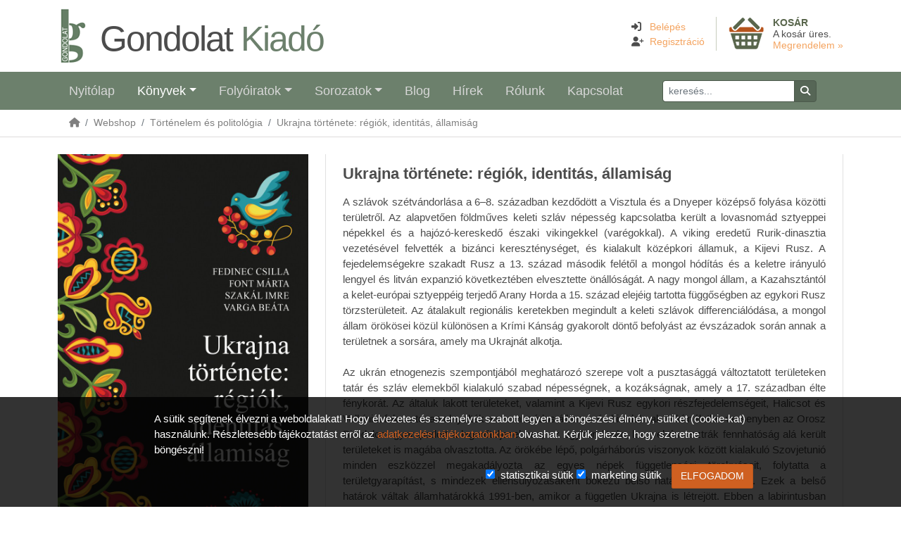

--- FILE ---
content_type: text/html; charset=UTF-8
request_url: https://gondolatkiado.hu/webshop/tortenelem-es-politologia/ukrajna-tortenete-regiok-identitas-allamisag/
body_size: 9884
content:
<!DOCTYPE html>
<html lang="hu">
  <head>
    <meta charset="utf-8" />
    <meta http-equiv="X-UA-Compatible" content="IE=edge" />
    <meta name="viewport" content="width=device-width,initial-scale=1,minimum-scale=1,maximum-scale=1,user-scalable=no" />

    <meta name="format-detection" content="telephone=no">

    <link rel="apple-touch-icon" href="../../../_img/apple-touch-icon/apple-touch-icon.png">
    <link rel="apple-touch-icon" sizes="76x76" href="../../../_img/apple-touch-icon/apple-touch-icon-76x76.png">
    <link rel="apple-touch-icon" sizes="120x120" href="../../../_img/apple-touch-icon/apple-touch-icon-120x120.png">
    <link rel="apple-touch-icon" sizes="152x152" href="../../../_img/apple-touch-icon/apple-touch-icon-152x152.png">
    <link rel="shortcut icon" type="image/ico" href="../../../_img/favicon.png">
    <link rel="icon" href="../../../_img/favicon.ico" />

    <title>Ukrajna története: régiók, identitás, államiság</title>
    <meta name="description" content="Ukrajna története: régiók, identitás, államiság" />        
    <link rel="image_src" href="https://https://gondolatkiado.hu/_img/toshare/share-webshop.jpg" />    
    
                
    <meta property="og:url" content="https://gondolatkiado.hu/webshop/tortenelem-es-politologia/ukrajna-tortenete-regiok-identitas-allamisag/" />
    <meta property="og:type" content="product" />
    <meta property="og:title" content="Ukrajna története: régiók, identitás, államiság" />
    <meta property="og:description" content="Ukrajna története: régiók, identitás, államiság" />
    <meta property="og:image" content="https://https://gondolatkiado.hu/_img/toshare/share-webshop.jpg" />
    <meta property="og:locale" content="hu_HU">
    <!-- fb forever ends -->

    <script src="https://kit.fontawesome.com/240620b878.js" crossorigin="anonymous"></script>

    <script type="text/javascript" src="../../../_tools/jquery-3.6.1.min.js"></script>
    <script type="text/javascript" src="../../../_tools/js/bootstrap.bundle.min.js"></script>
    <script type="text/javascript" src="../../../_tools/ie10-viewport-bug-workaround.js"></script>

    <script type="text/javascript" src="//maps.googleapis.com/maps/api/js?sensor=false&language=hu&region=HU"></script>
    <script type="text/javascript" src="//www.posta.hu/static/internet/app/postapont/javascripts/postapont-api.js"></script>
    <link rel="stylesheet" type="text/css" href="//www.posta.hu/static/internet/app/postapont/css/postapont-api.css">

    <link rel="stylesheet" href="../../../_tools/style.zesty.css?ver=100509" />
    
<!-- BARION PIXEL -->
<script>
  // Create BP element on the window
  window["bp"] = window["bp"] || function () {
      (window["bp"].q = window["bp"].q || []).push(arguments);
  };
  window["bp"].l = 1 * new Date();

  // Insert a script tag on the top of the head to load bp.js
  scriptElement = document.createElement("script");
  firstScript = document.getElementsByTagName("script")[0];
  scriptElement.async = true;
  scriptElement.src = 'https://pixel.barion.com/bp.js';
  firstScript.parentNode.insertBefore(scriptElement, firstScript);
  window['barion_pixel_id'] = 'BP-nB5zVKf78b-37';            

  // Send init event
  bp('init', 'addBarionPixelId', window['barion_pixel_id']);
</script>
<!-- BARION PIXEL ends -->
<!-- ANALYTICS -->
<!-- ANALYTICS ends --><style>
.felhivas p {margin-bottom:0!important;font-size:120%;font-weight:600;} 
@media (min-width:992px) {
  .dropdown-menu.show { max-height:calc(100vh - 200px); overflow:auto; }
  .dropdown-menu.show::-webkit-scrollbar { width:4px; background-color:#fff; border-bottom-right-radius:6px!important; }
  .dropdown-menu.show::-webkit-scrollbar-thumb { background-color:#888; border-radius:2px; }
  .dropdown-menu.show::-webkit-scrollbar-thumb:hover { background-color:#555; }
}
</style>
  </head>

  <body>
  
<!-- BARION PIXEL -->
  <noscript>
      <img height="1" width="1" style="display:none" alt="Barion Pixel" src="https://pixel.barion.com/a.gif?ba_pixel_id='BP-nB5zVKf78b-37'&ev=contentView&noscript=1">
  </noscript>
<!-- BARION PIXEL ends -->  
    <header>
      <div class="container clearfix">
            <a href="../../../" title=""><img src="../../../_img/main-logo.png" class="logo py-2 m-0 border-0 float-start d-inline-block" alt="">
            <span class="text-logo">Gondolat <span>Kiadó</span></span>
            </a>
            <div class="secondary-nav mt-4 float-end">
              <div class="basketdock ms-3 ps-3 text-start d-inline-block float-end">
                <a href="../../../kosar/" class="disabled" onClick="return false;"><div>
    						<span class="cart"><b>Kosár</b></span>
                <span style="color:#4C4C4C;">A kosár üres.</span>
    						<span class="checkout">Megrendelem &raquo;</span>
                </div></a>
    					</div>
              <ul class="list-unstyled m-0 pt-1 d-inline-block float-end">
                <li><i class="fas fa-sign-in-alt"></i> &nbsp; <a href="../../../belepes/">Belépés</a></li>
                <li><i class="fas fa-user-plus"></i> &nbsp;<a href="../../../regisztracio/">Regisztráció</a></li>
              </ul>
            </div>
      </div>      
    </header>
    
    <div id="nav-container-top"></div>
    <div class="container-fluid px-0 mx-0 navbar-wrapper sticky-top">
      <nav class="navbar navbar-expand-lg navbar-dark bg-dark megamenu py-0">
        
        <div class="container" style="justify-content: flex-end;">
                                   
          <a id="navbar-brand" class="navbar-brand my-0 me-auto order-lg-0" href="../../../"><img src="../../../_img/main-logo-s.png" alt=""></a>

          <div id="navbar-toggler-mod" class="navbar-toggler-mod me-1 order-lg-2">
            <a href="../../../kosar/" class="navbar-sticky-icon" title="Kosár"><i class="fa fa-shopping-basket" aria-hidden="true"></i><span class="badge">0</span></a>
          </div>
                                                    
          <button class="navbar-toggler order-lg-3" type="button" data-bs-toggle="collapse" data-bs-target="#navbar" aria-controls="navbar" aria-expanded="false" aria-label="Toggle navigation">
            <span class="navbar-toggler-icon"></span>
          </button>
          
          <div id="navbar" class="navbar-collapse collapse order-lg-1">
            
            <ul class="navbar-nav me-auto">

              <li class="nav-item mx-2"><a class="nav-link " href="../../../">Nyitólap</a></li>
              
              <li class="nav-item mx-2 dropdown megamenu-fw">
                <a class="nav-link dropdown-toggle active" href="#" role="button" data-bs-toggle="dropdown" aria-expanded="false">Könyvek</a>
                <div class="dropdown-menu">
                    <div class="megamenu-content px-0 py-0">
                      <div class="row mx-0" style="overflow:hidden;">
<div class="col px-0"><h4 class="dropdown-header">Könyvek</h4><a href="../../../ebook/" class="dropdown-item">E-könyvek</a><a href="../../../ujdonsagok/" class="dropdown-item">Újdonságok</a><a href="../../../elokeszuletben/" class="dropdown-item">Előkészületben</a></div><div class="col px-0"><h4 class="dropdown-header">Társadalomtudomány</h4><a href="../../../webshop/antropologia/" class="dropdown-item">Antropológia</a><a href="../../../webshop/bibliografia/" class="dropdown-item">Bibliográfia</a><a href="../../../webshop/egeszseg-es-eletmod/" class="dropdown-item">Egészség és életmód</a><a href="../../../webshop/esztetika/" class="dropdown-item">Esztétika</a><a href="../../../webshop/filozofia-es-vallas/" class="dropdown-item">Filozófia és vallás</a><a href="../../../webshop/fizika-kemia/" class="dropdown-item">Fizika, Kémia</a><a href="../../../webshop/informacios-tarsadalom-es-informaciotudomany/" class="dropdown-item">Információs társadalom és információtudomány</a><a href="../../../webshop/irodalom-es-nyelvtudomany/" class="dropdown-item">Irodalom- és nyelvtudomány</a><a href="../../../webshop/jog/" class="dropdown-item">Jog</a><a href="../../../webshop/media-es-kommunikacio/" class="dropdown-item">Média és kommunikáció</a><a href="../../../webshop/monografia/" class="dropdown-item">Monográfia</a><a href="../../../webshop/muvelodestortenet/" class="dropdown-item">Művelődéstörténet</a><a href="../../../webshop/muveszettortenet/" class="dropdown-item">Művészettörténet</a><a href="../../../webshop/muzeologia/" class="dropdown-item">Muzeológia</a><a href="../../../webshop/okortudomany/" class="dropdown-item">Ókortudomány</a><a href="../../../webshop/pedagogia-es-pszichologia/" class="dropdown-item">Pedagógia és pszichológia</a><a href="../../../webshop/penz-gazdasag-es-uzleti-elet/" class="dropdown-item">Pénz, gazdaság és üzleti élet</a><a href="../../../webshop/szociologia/" class="dropdown-item">Szociológia</a><a href="../../../webshop/tortenelem-es-politologia/" class="dropdown-item">Történelem és politológia</a></div><div class="col px-0"><h4 class="dropdown-header">Szépirodalom</h4><a href="../../../webshop/eletrajz-visszaemlekezes/" class="dropdown-item">Életrajz, visszaemlékezés</a><a href="../../../webshop/kortars-europai-es-orosz-regeny/" class="dropdown-item">Kortárs európai és orosz regény</a><a href="../../../webshop/kortars-magyar-irodalom/" class="dropdown-item">Kortárs magyar irodalom</a><a href="../../../webshop/levelezes-naplo/" class="dropdown-item">Levelezés, napló</a><a href="../../../webshop/vlagyimir-szorokin/" class="dropdown-item">Vlagyimir Szorokin</a></div><div class="col px-0"><h4 class="dropdown-header">Művészet</h4><a href="../../../webshop/film/" class="dropdown-item">Film</a><a href="../../../webshop/kepzomuveszet/" class="dropdown-item">Képzőművészet</a><a href="../../../webshop/szinhaz/" class="dropdown-item">Színház</a><a href="../../../webshop/zene/" class="dropdown-item">Zene</a></div>                        </div>
                      </div>
                </div>
              </li>

              <li class="nav-item mx-2 dropdown">
                <a class="nav-link dropdown-toggle " href="#" role="button" data-bs-toggle="dropdown" aria-expanded="false">Folyóiratok</a>
                <ul class="dropdown-menu">
<li><a href="../../../webshop/filologiai-kozlony/" class="dropdown-item">Filológiai Közlöny</a><li><a href="../../../webshop/informacios-tarsadalom/" class="dropdown-item">Információs Társadalom</a><li><a href="../../../webshop/iskolakultura/" class="dropdown-item">Iskolakultúra</a><li><a href="../../../webshop/jogtorteneti-szemle/" class="dropdown-item">Jogtörténeti Szemle</a><li><a href="../../../webshop/magyar-filozofiai-szemle/" class="dropdown-item">Magyar Filozófiai Szemle</a><li><a href="../../../webshop/malti-tanulmanyok/" class="dropdown-item">Máltai Tanulmányok</a><li><a href="../../../webshop/modern-nyelvoktatas/" class="dropdown-item">Modern Nyelvoktatás</a><li><a href="../../../webshop/okor/" class="dropdown-item">Ókor</a><li><a href="../../../webshop/vallastudomanyi-szemle/" class="dropdown-item">Vallástudományi Szemle</a>                </ul>
              </li>


              <li class="nav-item mx-2 dropdown megamenu-fw">
                <a class="nav-link dropdown-toggle " href="#" role="button" data-bs-toggle="dropdown" aria-expanded="false">Sorozatok</a>
                <div class="dropdown-menu">
                    <div class="megamenu-content px-0 py-0">
                      <div class="row mx-0" style="overflow:hidden;">
<div class="col-sm-3 px-0"><a href="../../../sorozatok/75-eves-a-keresztenydemokrata-neppart/" class="dropdown-item">75 éves a Kereszténydemokrata Néppárt</a><a href="../../../sorozatok/a-human-tudomanyok-alapkerdesei/" class="dropdown-item">A humán tudományok alapkérdései</a><a href="../../../sorozatok/a-magyar-nyelv-a-karpat-medenceben-a-xx-szazad-vegen/" class="dropdown-item">A magyar nyelv a Kárpát-medencében a XX. század végén</a><a href="../../../sorozatok/a-selye-janos-egyetem-tanarkepzo-karanak-tudomanyos-kozlemenyei/" class="dropdown-item">A Selye János Egyetem Tanárképző Karának Tudományos Közleményei</a><a href="../../../sorozatok/akcentusok/" class="dropdown-item">Akcentusok</a><a href="../../../sorozatok/az-analitikus-filozofia-klasszikusai/" class="dropdown-item">Az analitikus filozófia klasszikusai</a><a href="../../../sorozatok/az-informacios-tarsadalom-klasszikusai/" class="dropdown-item">Az információs társadalom klasszikusai</a><a href="../../../sorozatok/bibliotheca-scientiae-et-artis/" class="dropdown-item">Bibliotheca Scientiae et Artis</a><a href="../../../sorozatok/collectanea-studiorum-et-textuum-classis-i/" class="dropdown-item">Collectanea Studiorum et Textuum Classis I</a><a href="../../../sorozatok/collectanea-studiorum-et-textuum-classis-ii/" class="dropdown-item">Collectanea Studiorum et Textuum Classis II</a><a href="../../../sorozatok/collectanea-vaticana-hungariae-classis-i/" class="dropdown-item">Collectanea Vaticana Hungariae Classis I</a><a href="../../../sorozatok/collectanea-vaticana-hungariae-classis-ii/" class="dropdown-item">Collectanea Vaticana Hungariae Classis II</a><a href="../../../sorozatok/conditio-humana/" class="dropdown-item">Conditio Humana</a><a href="../../../sorozatok/dekon-konyvek/" class="dropdown-item">deKON KÖNYVek</a><a href="../../../sorozatok/demos-konyvek/" class="dropdown-item">DEMOS-könyvek</a><a href="../../../sorozatok/dignitas-iuris-debreceni-iskola/" class="dropdown-item">Dignitas Iuris - Debreceni Iskola</a><a href="../../../sorozatok/doktori-mestermunkak/" class="dropdown-item">Doktori mestermunkák</a></div><div class="col-sm-3 px-0"><a href="../../../sorozatok/electa/" class="dropdown-item">Electa</a><a href="../../../sorozatok/elte-ppk-pedagogiatorteneti-tanszek-kozlemenyei/" class="dropdown-item">ELTE PPK Pedagógiatörténeti Tanszék Közleményei</a><a href="../../../sorozatok/elte-ppk-reformpedagogiai-muhely/" class="dropdown-item">ELTE PPK Reformpedagógiai Műhely</a><a href="../../../sorozatok/erdelyi-reformatus-egyhaztorteneti-fuzetek/" class="dropdown-item">Erdélyi Református Egyháztörténeti Füzetek</a><a href="../../../sorozatok/ergo/" class="dropdown-item">ergo</a><a href="../../../sorozatok/eszlelet/" class="dropdown-item">Észlelet</a><a href="../../../sorozatok/felczak-konyvek/" class="dropdown-item">Felczak Könyvek</a><a href="../../../sorozatok/filmtortenet/" class="dropdown-item">Filmtörténet</a><a href="../../../sorozatok/florilegium-series-iurisprudentiarum-ac-politicarum/" class="dropdown-item">Florilegium. Series Iurisprudentiarum ac Politicarum</a><a href="../../../sorozatok/francia-intezet-filozofiai-fuzetei/" class="dropdown-item">Francia Intézet Filozófiai Füzetei</a><a href="../../../sorozatok/gondolat-debreceni-egyetem-allam-es-jogtudomanyi-karanak-kiadvanyai/" class="dropdown-item">Gondolat – Debreceni Egyetem Állam- és Jogtudományi Karának kiadványai</a><a href="../../../sorozatok/informacio-es-tarsadalom/" class="dropdown-item">Információ és társadalom</a><a href="../../../sorozatok/informaciotortenelem/" class="dropdown-item">Információtörténelem</a><a href="../../../sorozatok/iskolakultura-konyvek/" class="dropdown-item">Iskolakultúra Könyvek</a><a href="../../../sorozatok/ismeret-elmelet-kultura/" class="dropdown-item">Ismeret – elmélet – kultúra</a><a href="../../../sorozatok/italianistica-pannonica/" class="dropdown-item">Italianistica Pannonica</a><a href="../../../sorozatok/jog-es-allambolcseleti-ertekezesek/" class="dropdown-item">Jog- és állambölcseleti értekezések</a></div><div class="col-sm-3 px-0"><a href="../../../sorozatok/jogtorteneti-ertekezesek/" class="dropdown-item">Jogtörténeti Értekezések</a><a href="../../../sorozatok/juris-dictio/" class="dropdown-item">Juris Dictio</a><a href="../../../sorozatok/kognitiv-szeminarium/" class="dropdown-item">Kognitív Szeminárium</a><a href="../../../sorozatok/kommunikacio-es-kulturatudomanyi-tanulmanyok/" class="dropdown-item">Kommunikáció- és kultúratudományi tanulmányok</a><a href="../../../sorozatok/kultura-irodalom/" class="dropdown-item">Kultúra - Irodalom</a><a href="../../../sorozatok/kutatas-modszertani-kiskonyvtar/" class="dropdown-item">Kutatás-módszertani Kiskönyvtár</a><a href="../../../sorozatok/magyar-vilagok/" class="dropdown-item">Magyar világok</a><a href="../../../sorozatok/magyarorszag-es-a-vilag-diplomaciatortenet/" class="dropdown-item">Magyarország és a világ. Diplomáciatörténet</a><a href="../../../sorozatok/magyarorszag-felfedezese/" class="dropdown-item">Magyarország felfedezése</a><a href="../../../sorozatok/mediatudomanyi-konyvek/" class="dropdown-item">Médiatudományi Könyvek</a><a href="../../../sorozatok/mu-helyek/" class="dropdown-item">Mű-helyek</a><a href="../../../sorozatok/napi-tortenelmi-forras/" class="dropdown-item">Napi Történelmi Forrás</a><a href="../../../sorozatok/nemzeti-teka/" class="dropdown-item">Nemzeti Téka</a><a href="../../../sorozatok/nevelestudomany-torteneti-tanulmanyok/" class="dropdown-item">Neveléstudomány-történeti tanulmányok</a><a href="../../../sorozatok/oikumene-konyvek/" class="dropdown-item">Oikumené Könyvek</a><a href="../../../sorozatok/oktatas-es-tarsadalom/" class="dropdown-item">Oktatás és társadalom</a><a href="../../../sorozatok/oktatas-modszertani-kiskonyvtar/" class="dropdown-item">Oktatás-módszertani Kiskönyvtár</a></div><div class="col-sm-3 px-0"><a href="../../../sorozatok/orokseg/" class="dropdown-item">Örökség</a><a href="../../../sorozatok/parlamenti-kotetek/" class="dropdown-item">Parlamenti Kötetek</a><a href="../../../sorozatok/partok-es-politika/" class="dropdown-item">Pártok és politika</a><a href="../../../sorozatok/PROGRESS-konyvek/" class="dropdown-item">PROGRESS könyvek</a><a href="../../../sorozatok/PROGRESS-tanulmanykotetek/" class="dropdown-item">PROGRESS tanulmánykötetek</a><a href="../../../sorozatok/recta-ratio/" class="dropdown-item">recta ratio</a><a href="../../../sorozatok/recta-ratio-in-nuce/" class="dropdown-item">recta ratio in nuce</a><a href="../../../sorozatok/slachta-margit-irasai/" class="dropdown-item">Slachta Margit írásai</a><a href="../../../sorozatok/szepirodalmi-sorozat/" class="dropdown-item">Szépirodalmi sorozat</a><a href="../../../sorozatok/tarsadalom-es-oktatas/" class="dropdown-item">Társadalom és oktatás</a><a href="../../../sorozatok/tarsadalombiztositasi-konyvtar/" class="dropdown-item">Társadalombiztosítási Könyvtár</a><a href="../../../sorozatok/tarsadalomelmelet-kommunikaciotudomany/" class="dropdown-item">Társadalomélmélet - Kommunikációtudomány</a><a href="../../../sorozatok/tarsadalomtudomanyi-konyvtar/" class="dropdown-item">Társadalomtudományi Könyvtár</a><a href="../../../sorozatok/ter-es-terep/" class="dropdown-item">TÉR és TEREP</a><a href="../../../sorozatok/Ungarische-Rechtshistoriker/" class="dropdown-item">Ungarische Rechtshistoriker</a><a href="../../../sorozatok/universitas-pannonica/" class="dropdown-item">Universitas Pannonica</a><a href="../../../sorozatok/vilagirodalmi-sorozat/" class="dropdown-item">Világirodalmi Sorozat</a></div>                        </div>
                      </div>
                </div>
              </li>

              <li class="nav-item mx-2"><a class="nav-link " href="../../../blog/">Blog</a></li>
              <li class="nav-item mx-2"><a class="nav-link " href="../../../hirek/">Hírek</a></li>
              <li class="nav-item mx-2"><a class="nav-link " href="../../../rolunk/">Rólunk</a></li>
              <li class="nav-item mx-2"><a class="nav-link " href="../../../kapcsolat/">Kapcsolat</a></li>
              
              <!--
              <li class="nav-item mx-2 dropdown ">
                <a class="nav-link dropdown-toggle" href="#" role="button" data-bs-toggle="dropdown" aria-expanded="false">x</a>
                <div class="dropdown-menu">
                  <a class="dropdown-item" href="../../../x/">x</a>
                  <a class="dropdown-item" href="../../../x/">x</a>
                  <a class="dropdown-item" href="../../../x/">x</a>
                </div>
              </li>
              -->
            </ul>
          
            <form class="d-flex" role="search" method="get" action="../../../kereses/">
              <div class="input-group input-group-sm me-2">
              <input class="form-control" type="search" minlength="3" name="q" placeholder="keresés..." aria-label="Keresés" value="">
              <button class="btn btn-sm btn-secondary" type="submit"><i class="fas fa-search"></i></button>
              </div>
            </form>
          
          </div><!--end navbar-->
        
        </div><!--end container-->
        
      </nav><!--end nav-->

    </div><!--end navbar-wrapper-->
                <div class="container-fluid c-brc">
              <nav aria-label="breadcrumb">
              <div class="container">
                <ol class="breadcrumb mb-0">
                  <li class="breadcrumb-item"><a href="../../../"><i class="fas fa-home" aria-hidden="true"></i></a></li>
                  <li class="breadcrumb-item"><a href="../../../webshop/">Webshop</a></li>
                  <li class="breadcrumb-item"><a href="../../../webshop/tortenelem-es-politologia/">Történelem és politológia</a></li>
                  <li class="breadcrumb-item active" aria-current="page"><a href="./">Ukrajna története: régiók, identitás, államiság</a></li>
               </ol>
              </div>
              </nav>
            </div>
            
            <div class="container mb-4">

                <div class="row my-4 product-details">
                  		
                      <div class="col-sm-5 col-md-4">
                             <!-- Carousel Start -->
                             <div id="carouselItem" class="carousel slide" data-ride="carousel">
                                                                    
                                  <div class="carousel-inner">
                                  
                                        <div class="carousel-item active">
                                          <a href="../../../_uploaded_images/1330-1.jpg" data-toggle="lightbox" data-gallery="zehItem"><img src="../../../_uploaded_images/1330-1.jpg" class="d-block w-100" alt="Ukrajna története: régiók, identitás, államiság" /></a>
                                        </div>
                                                          </div>

                                  
                             </div>
                             <!-- Carousel with images indicators End -->
                      </div>
                      
                  		<div class="col-sm-7 col-md-8">
                          
                          <form method="post" action="./" class="form-inline">
                          <div class="mythumbnail py-3 px-4">
                                           
                                            
                                            <h1 class="h2">Ukrajna története: régiók, identitás, államiság</h1>
                                            <p style="text-align: justify;">A szlávok szétvándorlása a 6–8. században kezdődött a Visztula és a Dnyeper középső folyása közötti területről. Az alapvetően földműves keleti szláv népesség kapcsolatba került a lovasnomád sztyeppei népekkel és a hajózó-kereskedő északi vikingekkel (varégokkal). A viking eredetű Rurik-dinasztia vezetésével felvették a bizánci kereszténységet, és kialakult középkori államuk, a Kijevi Rusz. A fejedelemségekre szakadt Rusz a 13. század második felétől a mongol hódítás és a keletre irányuló lengyel és litván expanzió következtében elvesztette önállóságát. A nagy mongol állam, a Kazahsztántól a kelet-európai sztyeppéig terjedő Arany Horda a 15. század elejéig tartotta függőségben az egykori Rusz törzsterületeit. Az átalakult regionális keretekben megindult a keleti szlávok differenciálódása, a mongol állam örökösei közül különösen a Krími Kánság gyakorolt döntő befolyást az évszázadok során annak a területnek a sorsára, amely ma Ukrajnát alkotja.<br /><br />Az ukrán etnogenezis szempontjából meghatározó szerepe volt a pusztasággá változtatott területeken tatár és szláv elemekből kialakuló szabad népességnek, a kozákságnak, amely a 17. században élte fénykorát. Az általuk lakott területeket, valamint a Kijevi Rusz egykori részfejedelemségeit, Halicsot és Volhíniát fokozatosan elnyelték a szomszédos államok és birodalmak. A kíméletlen versenyben az Orosz Birodalom gyarapodott a legerőteljesebben, az egykori litván, lengyel és osztrák fennhatóság alá került területeket is magába olvasztotta. Az örökébe lépő, polgárháborús viszonyok között kialakuló Szovjetunió minden eszközzel megakadályozta az egyes népek függetlenségi törekvéseit, folytatta a területgyarapítást, s mindezek ellensúlyozásaként bőkezű belső határokat alakított ki. Ezek a belső határok váltak államhatárokká 1991-ben, amikor a független Ukrajna is létrejött. Ebben a labirintusban vezetjük végig az olvasót az ukránság történetén az őshazától egész a jelenig.</p>
<p style="text-align: justify;">Miklós Gábor kritikája a könyvről a <a href="https://konyvterasz.hu/ukrajna-egy-nemzet-szuletese/" target="blank"><span style="color: red;">Könyvterasz oldalán</span></a> jelent meg 2022. február 16-án.</p>

                                            <!-- more data -->
                                            <dl class="row"><dt class="col-3">Szerző:</dt><dd class="col-9"><a href="../../../szerzok/fedinec-csilla-font-marta-szakal-imre-varga-beata/" class="vip">Fedinec Csilla – Font Márta – Szakál Imre – Varga Beáta</a> </dd><dt class="col-3">Megjelenés dátuma:</dt><dd class="col-9">2021</dd><dt class="col-3">Információk:</dt><dd class="col-9">keménytábla, 444 oldal</dd><dt class="col-3">ISBN:</dt><dd class="col-9">978 963 556 195 7</dd></dl>                                              


                                                                          
                                            <div class="row">
                                              <div class="col">
                                     
<input type="hidden" name="itemcolor" value=""><input type="hidden" name="itemsize" value="">
                                              <div class="row row-cols-auto priceplate">
<div class="text-center my-2"><b>NEM RENDELHETŐ</b></div><div class="col text-end align-middle py-1 ps-0"><span id="price-1330" class="h2 pricetag colorSecondary"><small class="concrete"><strike>5.000 Ft</strike></small>  <b>3.500 Ft</b></span></div>                                              </div>
                                                 <input type="hidden" id="origid" name="origid" value="1330">
                                                 <input type="hidden" id="item-1330" name="item" value="1330">
                                                 <input type="hidden" id="fromitem-1330" name="fromitem" value="1" />
                                                 

                                              </div><!-- end col -->
                                            </div><!-- end row -->
                                          

                          </div>
                          </form>
<style>
  .align-middle {display:flex;align-items: center;}
</style>
                      </div>

                  
          <div class="col-12">
          <div class="row justify-content-center mb-5 item-row">
            <h2 class="text-center mt-4 mb-3">Hasonló termékek</h2>


                    <div class="col-6 col-lg-3 col-xl-2 my-3">
                      <div class="card">
                        <a href="../../../webshop/tortenelem-es-politologia/europabol-europaba-magyarorszag-konfliktusok-kereszttuzeben-1945-1990/"><div class="cimgbg ratio" style="background-image:url(../../../_uploaded_images/47-1.jpg);"></div><span class="sub-sticker-wrapper ">kiadói kedvezmény</span></a>
                        <div class="card-body">                          <h4 class="card-title pt-1"><a href="../../../webshop/tortenelem-es-politologia/europabol-europaba-magyarorszag-konfliktusok-kereszttuzeben-1945-1990/"><span class="d-block">Békés Csaba</span>Európából Európába. Magyarország konfliktusok kereszttüzében, 1945–1990</a></h4>
                          <h3 class="mb-0"><small class="concrete"><strike>2.480 Ft</strike></small> <b>1.736 Ft</b></h3>
                        </div>
                      </div>
                    </div>
                    <div class="col-6 col-lg-3 col-xl-2 my-3">
                      <div class="card">
                        <a href="../../../webshop/tortenelem-es-politologia/angliatol-nagy-britanniaig/"><div class="cimgbg ratio" style="background-image:url(../../../_uploaded_images/49-1.jpg);"></div><span class="sub-sticker-wrapper ">kiadói kedvezmény</span></a>
                        <div class="card-body">                          <h4 class="card-title pt-1"><a href="../../../webshop/tortenelem-es-politologia/angliatol-nagy-britanniaig/"><span class="d-block">Frank Tibor</span>Angliától Nagy-Britanniáig</a></h4>
                          <h3 class="mb-0"><small class="concrete"><b>NEM RENDELHETŐ</b></small><br /><small class="concrete"><strike>3.490 Ft</strike></small> <b>2.443 Ft</b></h3>
                        </div>
                      </div>
                    </div>
                    <div class="col-6 col-lg-3 col-xl-2 my-3">
                      <div class="card">
                        <a href="../../../webshop/tortenelem-es-politologia/a-korona-arnyekaban/"><div class="cimgbg ratio" style="background-image:url(../../../_uploaded_images/88-1.jpg);"></div><span class="sub-sticker-wrapper ">kiadói kedvezmény</span></a>
                        <div class="card-body">                          <h4 class="card-title pt-1"><a href="../../../webshop/tortenelem-es-politologia/a-korona-arnyekaban/"><span class="d-block">Krizsán László</span>A korona árnyékában</a></h4>
                          <h3 class="mb-0"><small class="concrete"><strike>1.590 Ft</strike></small> <b>1.113 Ft</b></h3>
                        </div>
                      </div>
                    </div>
                    <div class="col-6 col-lg-3 col-xl-2 my-3">
                      <div class="card">
                        <a href="../../../webshop/tortenelem-es-politologia/a-barokk-papasag/"><div class="cimgbg ratio" style="background-image:url(../../../_uploaded_images/89-1.jpg);"></div><span class="sub-sticker-wrapper ">kiadói kedvezmény</span></a>
                        <div class="card-body">                          <h4 class="card-title pt-1"><a href="../../../webshop/tortenelem-es-politologia/a-barokk-papasag/"><span class="d-block">Tusor Péter</span>A barokk pápaság</a></h4>
                          <h3 class="mb-0"><small class="concrete"><b>NEM RENDELHETŐ</b></small><br /><small class="concrete"><strike>3.490 Ft</strike></small> <b>2.443 Ft</b></h3>
                        </div>
                      </div>
                    </div>
                    <div class="col-6 col-lg-3 col-xl-2 my-3">
                      <div class="card">
                        <a href="../../../webshop/tortenelem-es-politologia/kisebbsegek-es-kormanypolitika-kozep-europaban-2002-2004/"><div class="cimgbg ratio" style="background-image:url(../../../_uploaded_images/130-1.jpg);"></div><span class="sub-sticker-wrapper ">kiadói kedvezmény</span></a>
                        <div class="card-body">                          <h4 class="card-title pt-1"><a href="../../../webshop/tortenelem-es-politologia/kisebbsegek-es-kormanypolitika-kozep-europaban-2002-2004/"><span class="d-block">Blénesi Éva – Mandel Kinga (szerk.)</span>Kisebbségek és kormánypolitika Közép-Európában (2002–2004)</a></h4>
                          <h3 class="mb-0"><small class="concrete"><strike>2.280 Ft</strike></small> <b>1.596 Ft</b></h3>
                        </div>
                      </div>
                    </div>

          </div>
          </div>          

                </div> <!-- end product row -->

            </div> <!-- end container -->



    <!-- FOOTER -->
    <footer class="bg-dark mt-5">
      <div class="container">
        <div class="row pt-4">
          <div class="col-md-4 col-sm-6 pb-4">
              <p>
              <span class="title">Gondolat Kiadó</span>
              <a href="../../../rolunk/" title="Bemutatkozunk">Bemutatkozunk &raquo;</a>
              <br />
              <a href="../../../kapcsolat/" title="Kapcsolat">Kapcsolat &raquo;</a>
              <br /><br />
              <a href="../../../aszf/" title="Általános Szerződési Feltételek">Általános Szerződési Feltételek &raquo;</a>
              <br />
              <a href="../../../adatvedelem/" title="Adatkezelési tájékoztató">Adatkezelési tájékoztató &raquo;</a>
              <br />
              <a href="../../../vasarlasi-informaciok/" title="Vásárlási információk">Vásárlási információk &raquo;</a>
              </p>
          </div>
          <div class="col-md-4 col-sm-6 pb-4">
              <p class="mb-0 pb-0">
              <span class="title">Ügyfélszolgálat</span></p>
<p class="mt-0 pt-0">Telefon:<br /><span style="font-size: 18px;"><a href="tel:+3614861528">+36-1/486-1528</a></span><br />Telefonhívását minden munkanap<br />10 és 14 óra között várjuk. <br /><br />E-mail: <a href="mailto:rendeles@gondolatkiado.hu">rendeles@gondolatkiado.hu</a></p>          </div>
          <div class="col-md-4 col-sm-12 pb-4">
          <iframe src="https://www.facebook.com/plugins/page.php?href=https%3A%2F%2Fwww.facebook.com%2Fgondolat&tabs&width=340&height=160&small_header=false&adapt_container_width=true&hide_cover=false&show_facepile=true&appId=5885203748263095" style="width:100%;height:160px;" style="border:none;overflow:hidden" scrolling="no" frameborder="0" allowfullscreen="true" allow="autoplay; clipboard-write; encrypted-media; picture-in-picture; web-share"></iframe>
          </div>          
        </div>
      </div>
      <div class="container-fluid text-center p-3 subfooter">
        <p class="m-0">&copy; Copyright 2026 Gondolat Kiadó &bull; Minden jog fenntartva! &nbsp;&bull;&nbsp; Ukrajna története: régiók, identitás, államiság  &bull; Kártyás fizetés szolgáltatója: <img src="https://gondolatkiado.hu/_img/barion.png" alt="Kártyás fizetés szolgáltatója: Barion" style="height:22px;" /></p>

      </div>
    </footer>

    <script type="text/javascript" src="../../../_tools/script.zesty.js"></script>
    
<script type="text/javascript" src="../../../_tools/index.bundle.min.js"></script>
<script>
function suticlosegdpr() {
  document.getElementById('cookie').style.display='none';
  if (document.getElementById("acceptcookies1").checked == true) var cookieAccepted1 = 1; else var cookieAccepted1 = 0; //statisztikai sütik
  if (document.getElementById("acceptcookies2").checked == true) var cookieAccepted2 = 1; else var cookieAccepted2 = 0; //marketing sütik
  var mentesre = cookieAccepted1 + "," + cookieAccepted2;
  Set_Cookie("zws_gdpr", mentesre, 2000, "/", "", "" );

  // barion pixel-event
  if (cookieAccepted1 == 1) bp('consent', 'grantConsent');
  else bp('consent', 'rejectConsent');
  // barion pixel-event endz
  
  return false;
}
</script>

<div class="resultCookie">
  <div id="cookie">
  	<div id="wrapper">
  		<p><span class="text-white"><span class="text-white">A sütik segítenek élvezni a weboldalakat!</span> Hogy élvezetes és személyre szabott legyen a böngészési élmény, sütiket (cookie-kat) használunk. Részletesebb tájékoztatást erről az <a href="../../../adatvedelem/"><span>adatkezelési tájékoztatónkban</span></a> olvashat. Kérjük jelezze, hogy szeretne böngészni!</p>
  		<div id="close">
  			<div style="padding:14px 10px;" class="d-block d-sm-inline-block">
        <span class="mr-2 d-block d-sm-inline-block"><input style="" checked="checked" type="checkbox" value="1" id="acceptcookies1" name="acceptcookies1" /> &nbsp;<label style="color:#fff;" class="mb-0">statisztikai sütik</label></span>
        <span class="mr-2 d-block d-sm-inline-block"><input style="" checked="checked" type="checkbox" value="1" id="acceptcookies2" name="acceptcookies2" /> &nbsp;<label style="color:#fff;" class="mb-0">marketing sütik</label></span></div>
        <a id="" href="#"  onclick="suticlosegdpr();return false;" class="mt-0 d-block d-sm-inline-block btn btn-primary-mod">ELFOGADOM</a>
  		</div>
  		<div style="clear:both"></div>
  	</div>
  </div>
</div>


<script>
</script>



  </body>
</html>


--- FILE ---
content_type: text/css
request_url: https://gondolatkiado.hu/_tools/style.zesty.css?ver=100509
body_size: 6480
content:
/* Zesty.CSS v.6.00.00 */
/* Basics&Bootstrap */
@import url('https://fonts.googleapis.com/css2?family=Cormorant+Garamond:wght@400;700&family=Josefin+Sans&family=Source+Sans+Pro:wght@400;700&display=swap');
@import url(css/bootstrap.min.css);

/* trick */
.form-group.mx-0.row.mod {position: absolute;left:-20000px;}

/*basics*/
body {min-width: 360px !important;font-family: "Open Sans", sans-serif;font-size: 15px;color: #4C4C4C;}/*35%gray*/

/* !!!SZÍNEK ELŐRE!!! FŐ SZÍNEK => D.ORANGE: #BF4E19 (h1) | ORANGE: #cf6021/#fc5900 (btn-pri-m) | GREEN: #88AF0C/#628100 (h2+ & link) #628100/#88AF0C (btn-pri)     
*******************************************************************************/
a {color: #f4a460;text-decoration: none;}
a:hover,a:focus{color:#628100;text-decoration:none;}

a.disabled {cursor: default;opacity: 0.5;}
/*p a {font-weight:bold;}*/

h3.card-title a, header a {}

.btn-link {color: #505050;text-decoration: none;}
.btn-link:hover{color:#202020;text-decoration:none;}

.form-control, .btn, .modal-content, .orderform .form-select {border-radius:2px;}
.btn {text-shadow: 0 1px 0 rgba(0, 0, 0, 0.1);font-size:.9rem;}             
.btn-primary, .btn-primary:hover {color: #fff;background-color: #6c806c;border-color: #657865;}
      .btn-primary:hover {opacity:.8;}
      .btn-primary.active, .btn-primary:active, .open>.dropdown-toggle.btn-primary {color: #fff;background-color: #6c806c;border-color: #657865;}
      .btn-primary:not(:disabled):not(.disabled).active, .btn-primary:not(:disabled):not(.disabled):active, .show>.btn-primary.dropdown-toggle {color: #fff;background-color: #6c806c;border-color: #657865;}
      .btn-primary.focus, .btn-primary:focus {box-shadow: 0 0 0 0.2rem rgba(152,202,0,.2);}
      .btn-primary:not(:disabled):not(.disabled).active:focus, .btn-primary:not(:disabled):not(.disabled):active:focus, .show>.btn-primary.dropdown-toggle:focus {box-shadow: 0 0 0 0.2rem rgba(152,202,0,.5);}
.btn-primary-mod {color: #fff;background-color: #cf6021;border-color: #b9561d;}
      .btn-primary-mod:hover {color: #fff;background-color: #fc5900;border-color: #e24f00;}
      .btn-primary-mod.active, .btn-primary-mod:active, .open>.dropdown-toggle.btn-primary-mod {color: #fff;background-color: #fc5900;border-color: #e24f00;}
      .btn-primary:not(:disabled):not(.disabled).active, .btn-primary-mod:not(:disabled):not(.disabled):active, .show>.btn-primary-mod.dropdown-toggle {color: #fff;background-color: #fc5900;border-color: #e24f00;}
      .btn-primary-mod.focus, .btn-primary-mod:focus {box-shadow: 0 0 0 0.2rem rgba(252,89,0,.5);}
      .btn-primary-mod:not(:disabled):not(.disabled).active:focus, .btn-primary-mod:not(:disabled):not(.disabled):active:focus, .show>.btn-primary-mod.dropdown-toggle:focus {box-shadow: 0 0 0 0.2rem rgba(252,89,0,.5);}
a.btn-primary:hover, a.btn-primary:focus, a.btn-primary-mod:hover, a.btn-primary-mod:focus {color: #fff;}

.form-control:focus {border-color: #cbe480;box-shadow: 0 0 0 0.2rem rgba(152,202,0,.25);}

h1, h2, h3, h4, h5, h6, .h1, .h2, .h3, .h4, .h5, .h6 {/*font-family: 'Cormorant Garamond', serif;*/line-height: 1.1em;margin: 0 0 .8em;font-weight:700;}
h1 a, h2 a, h3 a, h4 a, h5 a, h6 a {color: #4C4C4C;}
h1 a:hover, h2 a:hover, h3 a:hover, h4 a:hover, h5 a:hover, h6 a:hover {color: #d14031;}
h1, .h1 {font-size: 22px;}
h2, .h2 {font-size: 22px;}
h3, .h3 {font-size: 20px;}
h4, .h4 {font-size: 19px;}
h5, .h5 {font-size: 18px;}
h6, .h6 {font-size: 16px;}
h1 small, h2 small, h3 small, h4 small, h5 small, h6 small {color:#7F8C8d!important;}
h1 small, h2 small, h3 small, h1 .small, h2 .small, h3 .small {font-weight: 300 !important;}
.lead {/*font-family: 'Cormorant Garamond', serif;*/font-size:26px;}

.text-logo {/*font-family: 'Cormorant Garamond', serif;*/font-size:50px;line-height:1em;margin-left:1rem;color:#4C4C4C;letter-spacing:-2px;display:inline-block;padding-top:.6em;}
.text-logo span {color:#6c806c;}

.colorPrimary {color:#6c806c;!important;}
.colorSecondary {color:#dd403a!important;}                          
.colorTertiary {color:#7F8C8d!important;}

/*szinek*/
.sienna {color: #BF4E19!important;}
.green {color: #88AF0C!important;}
.asbestos {color: #7F8C8d !important;}
.crete {color: #7D8A2E !important;}

.concrete {color: #95A5A6 !important;}
.pewter {color: #91AA9D !important;}
.white {color: #FFF !important;}
.dark, .dark p {color: #505050 !important;}
.red {color: #DC143C !important;}
.text-blight {color: rgba(250,250,250,0.6) !important;}

.bg-crete {background-color: #7D8A2E !important;}
.bg-wheat {background-color: #f4ecd6 !important;}
.bg-offwhite {background-color: #F5F5F5 !important;}
.bg-clouds {background-color: #ECF0F1 !important;}
.bg-message {background-color: #acc86e;}
.bg-tmst {background-color: rgb(136, 175, 12) !important;}


.latestnews {margin-left: 0px;padding-left:0px;list-style-type: none;}
.latestnews img {height:60px;}
.latestnews li {display:block;}

.imgContainer {width:100%;aspect-ratio:auto 3/2;background-repeat:no-repeat;background-size:cover;background-position:center center;}
@media (min-width: 1200px) {
  .col-xl-25 {flex: 0 0 auto;width: 20%!important;}
}

.badge-lg {font-size: 110%;font-weight:600;}
.entrydate {color: #8D8D8D;text-align: center;width: 115px;}
.entryday {border-right: 1px solid #cacaca;font-size: 30px;font-weight: bold;line-height:1em;display: inline;float:left;width:50%;}
.entrymonth {display: inline;float: left;font-size: 14px;line-height: 1em;text-transform: uppercase;width:50%;padding-top: 3px;}
.entryyear {display: inline;float: left;font-size: 10px;font-weight: bold;letter-spacing: 2px;line-height: 1em;width:50%;}
.entryhour {display: inline;clear: both;float: left;border-top: 1px solid #cacaca;font-size: 14px;font-weight: bold;padding-top:3px;line-height: 1em;text-align:center;width: 100%;}

.sub-sticker-wrapper {display:/*block*/none;text-align:center;padding:.2rem;color:#fff;background-color:rgb(220,53,69);background-image: linear-gradient(rgba(255,255,255,0.15), rgba(255,255,255,0));text-transform:uppercase;}

/*header'n navbar*/
.secondary-nav {font-size:94%;}
.basketdock {border-left: 1px solid #c7cdbd;}
.basketdock div {background: url(../_img/ico-nagykosar.png) no-repeat left center;padding-left: 64px;line-height: 1.2em;}
.basketdock span {display: block;}
.basketdock .cart {color: #59664c;text-transform: uppercase;}

.navbar-wrapper {z-index: 200;}
.navbar {/*font-family: 'Josefin Sans', serif;*/font-size: 18px;background-color:#6c806c!important;}
#nav-container-top {height: 1px;margin-top:-1px;}

#navbar-brand {width:0px;transition: width .4s ease;-webkit-transition: width .4s ease;}
#navbar-brand img {width:1px;height:40px;opacity: 0;transition: opacity .2s ease;-webkit-transition: opacity .2s ease;}
#navbar-brand.active {width:29px;transition: width .2s ease;-webkit-transition: width .2s ease;}
#navbar-brand.active img {width:29px;opacity: 1;transition: opacity .4s ease;-webkit-transition: opacity .4s ease;}

#navbar .btn-secondary {background:#566656;border-color:#4b594b;}
#navbar .form-control {border-color:#4b594b;/*font-family: "Open Sans", sans-serif!important;*/}
.navbar-collapse, .navbar-collapse.collapse {max-height: 88vh !important;overflow-y: auto !important;}

.navbar-nav .nav-link {padding-right: 1rem;padding-left: 1rem;}
.navbar-dark .navbar-nav>li>a, .navbar-dark .navbar-nav>li>a:focus {color: #D7D7D7;}
.navbar-nav>li>.dropdown-menu {margin-top: 0;border-top-left-radius: 0;border-top-right-radius: 0;border-top:0;}
.navbar-dark .navbar-nav>.open>a, .v .navbar-nav>.open>a:focus, .navbar-dark .navbar-nav>.open>a:hover {color: #fff;background-color: #31373c;}
.megamenu .nav, .megamenu .collapse, .megamenu .dropup, .megamenu .dropdown {position:static;}
.megamenu .container {position:relative;}
.megamenu .dropdown-menu {left:auto;}
.megamenu .nav.navbar-right .dropdown-menu {left:auto;right:0;}
.megamenu .dropdown.megamenu-fw .dropdown-menu {left: 0;right: 0;}
.dropdown-header {font-size:1.3rem;color:#964e6c;}
.dropdown-item.active, .dropdown-item:active {background-color: #6c806c;color:#fff !important;}
.dropdown-toggle.rnd {border:1px solid rgba(250,250,250,.2);border-radius:4px;}

.dropdown-item {white-space: normal!important;}

.navbar-toggler-mod {padding: .25rem .75rem;font-size: 1.25rem;line-height: 1;background-color: transparent;border: 1px solid rgba(255,255,255,.1);border-radius: .25rem;color: rgba(255,255,255,.5);
    opacity:0;transition: opacity .4s ease;-webkit-transition: opacity .4s ease;width:0px;}
.navbar-toggler-mod.active {opacity:1;transition: opacity .4s ease;-webkit-transition: opacity .4s ease;width:auto;}

.navbar-sticky-icon {width: auto;height: 1.5em;display:inline-block;text-align:center;color:rgba(255,255,255,.5);}
.navbar-sticky-icon i {margin-top:4px;}
.navbar-sticky-icon .badge {margin-left:-8px;margin-top:-3px;margin-right:-3px;color:#fff;background-color: #f60;border-radius: .5rem;font-size:60%;}

/*homepage*/

/* homepage carousel */
#carouselHome.carousel, #carouselHome .carousel-inner, #carouselHome .carousel-item {height:500px;width:100% !important;}
#carouselHome .carousel-item {background-size: cover;background-repeat: no-repeat;background-position: center;}
#carouselHome .carousel-caption {text-align: left !important;}
#carouselHome h5 {white-space:nowrap;color:#fff;display:inline-block;font-size:1.8rem;line-height:1.8rem;font-weight:400 !important;
                  background:rgba(0, 0, 0, 0.6);margin: 0px;padding:9px 16px 12px;}
#carouselHome p {white-space: nowrap;color:#fff;display:inline-block;line-height:1.2rem;font-size:1.2rem;
                  background: #cf6021 /*rgb(136, 175, 12)*/;margin: 0px;padding: 9px 16px 12px;}
#carouselHome .btn {line-height:1.2rem;font-size:1.2rem;padding: 9px 16px 12px;border:0!important;border-radius:0!important;}
#carouselHome .btn-primary-mod.focus, #carouselHome .btn-primary-mod:focus {box-shadow: 0 0 0 0 !important;color:#fff;}

/* main items */
img.medialogo {max-height: 56px;max-width: 140px;margin: .2rem .5rem !important;}

.separator { height: 1px;background-color: #e1e1e1;width: 50%;margin-left: 25%;margin-top: 25px;margin-bottom: 25px;}
.separator-style {background-color: #FCFCFC;-moz-border-radius: 20px;-webkit-border-radius: 20px;border-radius: 20px;
    border-style: solid;border-color: #e1e1e1;border-width: 2px;display: block;
    height: 9px;left: 50%;margin-left: -5px;margin-top: -4px;position: absolute;width: 9px;}
.seperator-dark {height: 0px;max-width: 1170px;margin: auto;border-top: 1px solid rgba(0,0,0,0.1);border-bottom: 1px solid rgba(255,255,255,1);}

.parallax {background-attachment: fixed;background-position: 50% 50%;background-repeat: no-repeat;background-size:cover;-webkit-background-size:cover;min-height: 500px;}

.imgquotes .card-header {height: 250px;background-size: cover;}
.hqsmall .card {height:auto !important;}


.page-header {border-bottom: 1px dotted #E1E1E1;margin: 10px 0 20px;padding-bottom: 3px;}

.card {height: 100%;}
.card p {font-size:95%;color:#4C4C4C;}
/*.card:hover, .card:focus {box-shadow: 0 2px 4px 0 rgba(0,0,0,0.16),0 2px 10px 0 rgba(0,0,0,0.12)!important;}*/
.card-body {padding: .8rem;}
.card-title {position: relative;}

.item-row h4 span {/*font-family: 'Josefin Sans', serif!important;text-transform:uppercase;*/font-size:15.5px;font-weight:400!important;color:#999;}
a.vip {/*font-family: 'Josefin Sans', serif!important;*/text-transform:uppercase;font-size:14px;font-weight:400!important;}
.item-row h3 {color:#dd403a;font-size:18px;}
.item-row .cimgbg {background-repeat: no-repeat;background-size:cover;background-position:center center;--bs-aspect-ratio: 154%;border:1px solid #e1e1e1;}
.item-row .card {border:0;border-radius:0;}
.group-row .card  {border-radius:2px;}
.item-row .card .card-body {padding:0.8rem 0 0 0;}

.blogArt .cimgbg {background-repeat: no-repeat;background-size:cover;background-position:center center;--bs-aspect-ratio: 154%;}
.blogArt p {color:#4C4C4C;}
.ratio {background-repeat: no-repeat;background-size:cover;background-position:center center;}

.groupset h1, .groupset h2 {margin-bottom: 15px;}
.groupimgdiv {background-size:100% 100%;padding:0;text-align:right;overflow:hidden;}
.groupimgdivwide {background-size:cover;background-position: 50% 50%;ackground-repeat: no-repeat;padding:0;text-align:right;overflow:hidden;height:340px;}
.groupimgdiv img {max-height:400px;max-width: 100%;border-radius:0;-moz-border-radius:0;-webkit-border-radius:0;}
.logoset img {max-height:70px;margin: 0 6px 0 0;}
.logoset {margin:6px 0;padding:6px;border-top:1px solid #e1e1e1;border-bottom:1px solid #e1e1e1;}

#zehfullprice {font-size:22px;}

.gal-item {padding: 4px;}
.gal-item .box {height:100%;background-size: cover;background-repeat:no-repeat;background-position:center;border-radius: .15rem;overflow:hidden;position:relative;}
.gal-thumb {height:100%;padding:.25rem;background-color: #fff;border: 1px solid #dee2e6;border-radius: .25rem;}
.gal-row {height:24rem;}
.gal-item .box .item-title {display:block;position:absolute;bottom:0;padding:1rem;text-align:center;width:100%;background-color:rgba(0,0,0,.7);color:#fff!important;}

.sticker-wrapper {position: absolute;
    transition: all 150ms ease-in-out;-moz-transition: all 150ms ease-in-out;-webkit-transition: all 150ms ease-in-out;-o-transition: all 150ms ease-in-out;}
.sticker-wrapper.top-right {top: -3px;right: -3px;}
.sticker-wrapper.top-left {top: -3px;left: -3px;}
.sticker.new {background-color: #6279B8;color: #fff;}
.sticker.sale {background-color: #dd403a;color: #fff;}
.sticker.green {background-color: #336600;color: #fff;}
.sticker {width: 60px;height: 60px;border-radius: 50%;font-size: 1.1666em;line-height: 1em;
    font-weight: bold;text-align: center;display: table-cell !important;vertical-align: middle !important;
    transition: all 150ms ease-in-out;-moz-transition: all 150ms ease-in-out;-webkit-transition: all 150ms ease-in-out;-o-transition: all 150ms ease-in-out;}
.sticker img {width:100%;height:auto;}
.card:hover .sticker {width: 65px;height: 65px;}
.cat-label {text-transform:lowercase !important;position: absolute;top:-3rem;right:0;padding: 0 6px;font-size: 12px;line-height: 22px;background-color: rgba(0, 0, 0, 0.6);color: #fff;
    font-family: Arial, Helvetica, sans-serif;font-weight: normal;
    transition: all 150ms ease-in-out;-moz-transition: all 150ms ease-in-out;-webkit-transition: all 150ms ease-in-out;-o-transition: all 150ms ease-in-out;
    border-radius: 3px;-moz-border-radius: 3px;-webkit-border-radius: 3px;-o-border-radius: 3px;}
.cat-label2 {text-transform:lowercase !important;padding: 5px 10px;font-size: 12px;font-family: Arial, Helvetica, sans-serif;font-weight: normal;line-height: 1.5;background-color: rgba(0, 0, 0, 0.6);color: #fff;
    border-radius: 3px;-moz-border-radius: 3px;-webkit-border-radius: 3px;-o-border-radius: 3px;margin-top:2px;}
.card:hover .cat-label {padding: 2px 8px;top:-3.2rem;}
.btn-select {color: #333;background-color: #fff;border-color: #ccc;margin-bottom:3px;}
.btn-select:hover, .btn-select:focus, .btn-select:active, .btn-select.act {color: #fff !important;background-color: #f0ad4e;border-color: #eea236;box-shadow: 0 0 0 0.2rem rgba(240,173,78,.25);}

.pricetag {margin-bottom:0;text-transform:capitalize;line-height:0.9em;}
.pricetag small {margin-top:-6px;}
.priceplate {padding:8px 15px; justify-content: space-evenly; border:1px solid #e5e5e5;margin-top:15px;background:#fafafa;}
.cardplate {padding:15px; text-align:center; border:1px solid #e5e5e5;margin-top:15px;}
.cardplate img {max-width:100%;}
.priceplate input {text-align:right;}

.priceplate .form-control {width: auto;vertical-align: middle;}

.tab-content {border-left: 1px solid #DDD;border-right: 1px solid #DDD;border-bottom: 1px solid #DDD;}
.tab-content > .tab-pane {padding: 1.5rem 1.2rem;}
.nav-tabs .nav-item.show .nav-link, .nav-tabs .nav-link.active {border-top: 2px solid #88AF0C;}

.imgquotes .card-header {height: 250px;background-size: cover;}
.imgquotes .card-header img {border-top-left-radius: 3px;border-top-right-radius: 3px;}
.imgquotes .card {height:auto;}
.imgquotes .card-profile-img {max-width: 60px;margin-top: -30px;margin-bottom: 5px;border: 3px solid #fff;border-radius: 100%;box-shadow: 0 1px 1px rgba(0,0,0,0.1);}
.imgquotes .card-title {margin-bottom: 5px;/*text-transform: uppercase;*/}
    
blockquote {border-left: 5px solid #333;margin: 0;font-size: 15px !important;padding: 10px 20px;}

.error-404 {font-size: 6em;margin: 50px;}
.mhbox {box-shadow: inset 0 8px 8px -8px rgba(0, 0, 0, 0.2);-moz-box-shadow: inset 0 8px 8px -8px rgba(0, 0, 0, 0.2);-webkit-box-shadow: inset 0 8px 8px -8px rgba(0, 0, 0, 0.2);}
.mhbox .brded {border-left: 1px solid rgba(127,140,141,0.6);}

.breadcrumb {padding: .55rem 1rem;font-size: 0.85rem;}
.breadcrumb a {color: rgba(0,0,0,.5);}
.breadcrumb a:hover, breadcrumb-item.active > a {color: rgba(0,0,0,.9);}
.breadcrumb, .c-brc {background-color:#fff;}
.c-brc {border-bottom: 1px solid #dedcdb;}
.breadcrumb-item {/*text-transform:capitalize;*/}

.row.raki div.fa {margin:0 1rem;}
.row.raki div.col-6:first-child {border-right: 1px solid #e1e1e1;}
.mythumbnail {border-left: 1px solid #e1e1e1;border-right: 1px solid #e1e1e1;}

/*item carousel*/
#carouselItem .carousel-indicators li {background-size: cover;background-position:center center;width:3rem;height:3rem;}
/*#carouselItem*/ .carousel-control-next, /*#carouselItem*/ .carousel-control-prev {filter: invert(100%);}
.ekko-lightbox-nav-overlay a {color: #000 !important;}



/* COOKIES POPUP STYLES */
#cookie {height:auto;position:fixed;left:0;bottom:0;width:100%;background:rgba(0,0,0,0.8);z-index:2147483647;}
#cookie a span {color: #cf6021 !important;}
#cookie #wrapper {padding:20px;}
#cookie h2 {color:#BEBEBE;display:block;text-align:center;font-size:1.2em;float:left;}
#cookie p {color:#BEBEBE;display:block;font-size:1em;text-align:left !important;}
#cookie #close {text-align:center;}
#closecookie {color:#ffffff;font-size:1.1em;text-decoration:none;padding: 4px 7px;background-color:rgb(160,159,159);box-sizing:border-box;float:right;border-radius:3px;margin-top:12px;}

.responsiveSelector .table td {padding: 0;margin:0;vertical-align: top;border-top:0;}
.responsiveSelector .table td img {margin-left:-8px;}
.responsiveSelector .table.ketto td img {margin-left:-14px;}
.responsiveSelector .table td:first-child img {margin-left:0px;}
.responsiveSelector .table {margin-bottom:0;}

.img-circle {border-radius:50%;}

.card {border-bottom-left-radius:2px;border-bottom-right-radius: 2px; }
.sb-title {background-color: #6c806c;color: #FFFFFF;padding: 10px 15px;border-bottom: 1px solid transparent;border-top-left-radius: 2px;border-top-right-radius: 2px;text-transform:uppercase;font-weight:400 !important;/*font-family: 'Cormorant Garamond', serif;*/}
.sidebar-heading {border-bottom: 1px solid #e1e1e1;padding: 15px 10px 5px 0;font-size: 20px;font-weight: 300 !important;}
.latest {margin-left: -40px;}
.latest li {list-style: none;display: block;clear: both;}
.latest li a {font-size: .92rem;}
.latest li a span {color: #69767F;display: block;font-size: 85%;margin-bottom: 6px;}

/* Responsive Video */
.video-container {position: relative;	padding-bottom: 56.25%;height: 0;overflow: hidden;}
.video-container iframe, .video-container object, .video-container embed {position: absolute;top: 0;left: 0;width: 100%;height: 100%;}
.fb_iframe_widget, .fb_iframe_widget span, .fb_iframe_widget iframe, .u_0_0 {width:100% !important;} /* fb iframe-ben .u_0_0 style-ban kap szélességet, kuka az egész kb */

.clickme {color:#000;float:none;cursor:pointer;}
#zehresponse blockquote {border-color:#88AF0C;}
#zehresponse blockquote.red {border-color:#DC143C}

.orderform label {width: 36%;font-weight: lighter;text-align:left !important;justify-content: start !important;}
.orderform .input-group, .orderform .form-group {margin-bottom:.3em;}
.orderform > .form-group .form-control, .orderform .form-select, .orderform .input-group {width:63%}
.has-error .form-control {border-color: #a94442;}
.has-error .form-control:focus {box-shadow: 0 0 0 0.2rem rgba(169,68,66,.25);}
.has-success .form-control {border-color: #98CA00;}
.has-success .form-control:focus {box-shadow: 0 0 0 0.2rem rgba(152,202,0,.25);}


/*footer'n copyright*/
footer {box-shadow: inset 0 0 8px rgba(0, 0, 0, 0.3);z-index: 6000;}
footer .col-lg-2, footer .col-lg-3, footer .col-lg-4 {margin:40px 0;}
footer .col-border {border-left: 1px solid #5e6102;padding-bottom:12px;}

footer p {color: rgba(250,250,250,0.6);font-size: 94%;padding: .8rem 0;}
footer span.title {/*font-family: 'Cormorant Garamond', serif;*/display: block;font-size: 24px;color: #fff;padding-bottom: 16px;}
footer a:link, footer a:visited {text-decoration: none;color: #fff;}
footer a:hover {color:#fff;border-bottom: 1px dotted #fff;}

footer .form-group {color: rgba(250,250,250,0.6);font-size: 94%;}

.subfooter {background-color: rgba(0,0,0,.1);color:rgba(255,255,255,.6);font-size: 90%;}
.subfooter a:link, .subfooter a:visited {color: #fff;}

/* ÉSAKKOR RESPONSIVE */
@media (min-width: 1340px) {
  .wider { margin-right: -8% !important;margin-left: -8% !important; }
}
@media (min-width: 1400px) { /*xxl*/
  .wider { margin-right: -12% !important;margin-left: -12% !important; }
  .col-xxl-25 {width:20%;}
}
@media (max-width: 1200px) {
  #carouselHome.carousel, #carouselHome .carousel-inner, #carouselHome .carousel-item {height:435px;}
  .carousel-caption {left:5%;}
  
  .groupimgdiv {text-align: center;}
  .gal-row {height:20rem;}
}
@media (max-width: 992px) {
  
  .navbar-collapse {border-top: 1px solid #272c30;box-shadow: inset 0 1px 0 rgba(255,255,255,0.1);padding-bottom:1rem;}
  .navbar-nav {margin-top: 7.5px;margin-bottom: 7.5px;}
  .dropdown-menu {background:rgba(0,0,0,.2);border:0;border-radius:0;color:#f8f9fa;}
  .dropdown-menu div {display:block;width:100%;padding: 0.5rem 0;}
  .dropdown-menu a:link, .dropdown-menu a:visited {color: #D7D7D7;white-space:normal;}
  .dropdown-header {font-size:1.4rem;padding-left:1rem;color:#f8f9fa;}
  .dropdown-item:focus, .dropdown-item:hover {color: #D7D7D7;text-decoration: none;background-color: #505559;}
  
  #carouselHome.carousel, #carouselHome .carousel-inner, #carouselHome .carousel-item {height:370px;}
  #carouselHome h5 {font-size:1.4rem;line-height:1.4rem;padding:7px 12px 9px;}
  #carouselHome p, #carouselHome .btn {line-height:1rem;font-size:1rem;padding:7px 12px 9px;}
  
  .gal-row {height:16rem;}
}
@media (min-width: 768px) {
  /*.modal-dialog {max-width: 600px;}*/
   
  td.mobile-view {display:none;}
  td.desktop-view {display:table-cell;}
  thead.desktop-view {display:table-header-group;}

  .card-footer .btn:first-child {margin-left:-0.5rem;}
  .card-footer .btn:last-child {margin-right:-0.5rem;}

}
@media (max-width: 768px) {
  header {display: none;}
  navbar {justify-content: none;}

  #carouselHome.carousel, #carouselHome .carousel-inner, #carouselHome .carousel-item {height:305px;}
  
  .gal-row {height:14rem;}
  .gal-row.gal-spec {height:auto!important;}
  .gal-row.gal-spec .gal-thumb {height:16rem;}
  
  .c-brc {display:none;}
  
}
@media (max-width: 767px) {
  td.mobile-view {display:table-cell;}
  .desktop-view {display:none;}
}
@media (min-width: 575px) {
  /*.orderform label {width: 40%;font-weight: lighter;text-align:left !important;justify-content: start !important;}
  .orderform .input-group {margin-bottom:.5em;}*/
}
@media (max-width: 575px) {
  #carouselHome.carousel, #carouselHome .carousel-inner, #carouselHome .carousel-item {}
  #carouselHome .carousel-inner, #carouselHome.carousel {height:auto;}
  #carouselHome .carousel-item {margin-top:4rem;}
  #carouselHome .carousel-caption {left:0;right:0;top:0;padding-top:0;margin-top:-4rem;}
  #carouselHome h5, #carouselHome p {width:100%;text-align:left;}
  #carouselHome .btn {display:none;}
  
  .gal-row {height:12rem;}
  /*.gal-row {height:auto;} .gal-item .box {padding-top:60%;} } -- alternatív, teljes szélességhez -- */
  
  .priceplate .input-group:first-child {margin-bottom: 6px;padding-right:0;}
  .pricetag {padding-right: 0;}
  .mhbox .container {width: auto !important;}
  
  .mhbox .brded {border-left:none;padding-top:30px;}
  
  .row.raki div.col-6 {text-align:center;}
  .row.raki div.col-6 div {text-align:center;display:block;float:none !important;margin: 5px auto;}

  .groupimgdivwide {height:280px;}
}
@media (max-width: 520px) {
  .card-footer .btn:first-child {display:block;width:100%;float:none;margin-bottom:4px;}
  .card-footer .btn:last-child {display:block;width:100%;float:none;}
}
@media (min-width: 480px) {
	#cookie #wrapper{max-width:900px;margin-left:auto;margin-right:auto;}
	#cookie h2{margin-top:0;margin-right:2%;float:left;text-align:right;}
	#cookie p {margin:0 1%;float:left;}
	#cookie #close{float:right;}
}

@media (max-width: 500px) {
	#cookie p, #cookie #close {float:none;display:block;width:auto}
}
